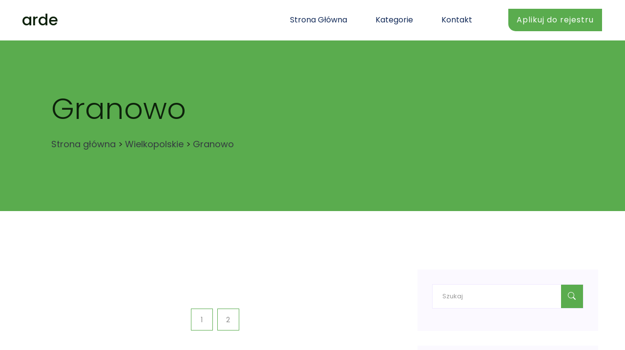

--- FILE ---
content_type: text/html; charset=UTF-8
request_url: http://www.arde.pl/lokalizacja/798/granowo
body_size: 2318
content:
<!doctype html>
<html lang="pl">
<head>
                <meta charset="UTF-8">
        <meta name="viewport"
              content="width=device-width, initial-scale=1.0, minimum-scale=1.0">
        <meta http-equiv="X-UA-Compatible" content="ie=edge">
        <title>Granowo - arde.pl</title>

        
    
    <link rel="stylesheet" href="https://cdn.jsdelivr.net/npm/bootstrap-icons@1.8.3/font/bootstrap-icons.css">
    <link rel="stylesheet" href="/files/bootstrap.min.css">
    <link rel="stylesheet" href="/files/style.css">
</head>
<body data-spy="scroll" data-target=".site-navbar-target" data-offset="300">
    <header>
        <!--? Header Start -->
        <div class="header-area">
            <div class="main-header header-sticky">
                <div class="container-fluid">
                    <div class="row align-items-center">
                        <div class="col-xl-2 col-lg-2 col-md-1">
                            <div class="logo">
                                <a href="/" class="text-white h2 mb-0"><h2 class="mb-0">arde</h2></a>
                            </div>
                        </div>
                        <div class="col-xl-10 col-lg-10 col-md-10">
                            <div class="menu-main d-flex align-items-center justify-content-end">
                                <div class="main-menu f-right d-none d-lg-block">
                                    <nav>
                                        <ul id="navigation">
                                            <li><a href="/">Strona główna</a></li>
                                            <li><a href="javascript:void(0)">Kategorie</a>
                                                <ul class="submenu">
                                                                                                      <li>
                                                        <a href="/lokalizacja/1/malopolskie/">
                                                            Małopolskie
                                                        </a>
                                                    </li>
                                                                                                      <li>
                                                        <a href="/lokalizacja/2/zagranica/">
                                                            Zagranica
                                                        </a>
                                                    </li>
                                                                                                      <li>
                                                        <a href="/lokalizacja/3/lubuskie/">
                                                            Lubuskie
                                                        </a>
                                                    </li>
                                                                                                      <li>
                                                        <a href="/lokalizacja/4/swietokrzyskie/">
                                                            Świętokrzyskie
                                                        </a>
                                                    </li>
                                                                                                      <li>
                                                        <a href="/lokalizacja/5/slaskie/">
                                                            Śląskie
                                                        </a>
                                                    </li>
                                                                                                      <li>
                                                        <a href="/lokalizacja/6/kujawsko-pomorskie/">
                                                            Kujawsko-pomorskie
                                                        </a>
                                                    </li>
                                                                                                      <li>
                                                        <a href="/lokalizacja/7/wielkopolskie/">
                                                            Wielkopolskie
                                                        </a>
                                                    </li>
                                                                                                      <li>
                                                        <a href="/lokalizacja/8/podlaskie/">
                                                            Podlaskie
                                                        </a>
                                                    </li>
                                                                                                      <li>
                                                        <a href="/lokalizacja/9/mazowieckie/">
                                                            Mazowieckie
                                                        </a>
                                                    </li>
                                                                                                      <li>
                                                        <a href="/lokalizacja/10/warminsko-mazurskie/">
                                                            Warmińsko-mazurskie
                                                        </a>
                                                    </li>
                                                                                                      <li>
                                                        <a href="/lokalizacja/11/dolnoslaskie/">
                                                            Dolnośląskie
                                                        </a>
                                                    </li>
                                                                                                      <li>
                                                        <a href="/lokalizacja/12/podkarpackie/">
                                                            Podkarpackie
                                                        </a>
                                                    </li>
                                                                                                      <li>
                                                        <a href="/lokalizacja/13/lodzkie/">
                                                            Łódzkie
                                                        </a>
                                                    </li>
                                                                                                      <li>
                                                        <a href="/lokalizacja/14/zachodniopomorskie/">
                                                            Zachodniopomorskie
                                                        </a>
                                                    </li>
                                                                                                      <li>
                                                        <a href="/lokalizacja/15/lubelskie/">
                                                            Lubelskie
                                                        </a>
                                                    </li>
                                                                                                      <li>
                                                        <a href="/lokalizacja/16/pomorskie/">
                                                            Pomorskie
                                                        </a>
                                                    </li>
                                                                                                      <li>
                                                        <a href="/lokalizacja/17/opolskie/">
                                                            Opolskie
                                                        </a>
                                                    </li>
                                                                                                  </ul>
                                            </li>
                                            <li><a href="/kontakt">Kontakt</a></li>
                                        </ul>
                                    </nav>
                                </div>
                                <div class="header-right-btn f-right d-none d-lg-block ml-15">
                                    <a href="/dodaj" class="btn header-btn">Aplikuj do rejestru</a>
                                </div>
                            </div>
                        </div>
                        <div class="col-12">
                            <div class="mobile_menu d-block d-lg-none"></div>
                        </div>
                    </div>
                </div>
            </div>
        </div>
    </header>
    <main>

            <div class="slider-area slider-area2">
            <div class="slider-active dot-style">
                <div class="single-slider  d-flex align-items-center slider-height2">
                    <div class="container">
                        <div class="row align-items-center">
                            <div class="col-10">
                             <div class="hero-wrapper">
                                <div class="hero__caption">
                                    <h1>Granowo</h1>
                                                                        <span><a class="text-dark" href="/">Strona główna</a></span>
                                    <span><a class="text-dark" href="/lokalizacja/7/wielkopolskie/">Wielkopolskie</a></span>
                                    <span><a class="text-dark" href="/lokalizacja/798/granowo/">Granowo</a></span>
                                            </div>
                            </div>
                        </div>
                    </div>
                </div>
            </div>
        </div>
    </div>
        
    <!--? Blog Area Start-->
    <section class="blog_area section-padding">
        <div class="container">
            <div class="row">
                <div class="col-lg-8 mb-5 mb-lg-0">
                    <div class="blog_left_sidebar">
                      <div class="row">
                                              </div>
                        <nav class="blog-pagination justify-content-center d-flex">
                          <ul class="pagination">
                                                                                                                                    <li class="page-item">
                                          <a class="page-link active"
                                             href="/lokalizacja/798/granowo/">1</a>
                                      </li>
                                                                                                                                        <li class="page-item">
                                          <a class="page-link"
                                             href="/lokalizacja/798/granowo/0">2</a>
                                      </li>
                                                                                                                        </ul>
                        </nav>
                    </div>
                </div>
                <div class="col-lg-4">
                    <div class="blog_right_sidebar">
                        <aside class="single_sidebar_widget search_widget">
                            <form action="/szukaj">
                                <div class="form-group">
                                    <div class="input-group mb-3">
                                        <input name="q" type="text" class="form-control" placeholder='Szukaj'
                                        onfocus="this.placeholder = ''"
                                        onblur="this.placeholder = 'Szukaj'">
                                        <div class="input-group-append">
                                            <button class="btns" type="submit"><i class="bi-search"></i></button>
                                        </div>
                                    </div>
                                </div>
                            </form>
                        </aside>
                        <aside class="single_sidebar_widget post_category_widget">
                            <h4 class="widget_title" style="color: #2d2d2d;">Kategorie</h4>
                            <ul class="list cat-list">
                                                                                                                                                              <li>
                                      <a class="d-flex" href="/lokalizacja/1/malopolskie/"><p>Małopolskie</p>
                                      <p> (240)</p></a>
                                  </li>

                                                                <li>
                                      <a class="d-flex" href="/lokalizacja/2/zagranica/"><p>Zagranica</p>
                                      <p> (11)</p></a>
                                  </li>

                                                                <li>
                                      <a class="d-flex" href="/lokalizacja/3/lubuskie/"><p>Lubuskie</p>
                                      <p> (39)</p></a>
                                  </li>

                                                                <li>
                                      <a class="d-flex" href="/lokalizacja/4/swietokrzyskie/"><p>Świętokrzyskie</p>
                                      <p> (42)</p></a>
                                  </li>

                                                                <li>
                                      <a class="d-flex" href="/lokalizacja/5/slaskie/"><p>Śląskie</p>
                                      <p> (240)</p></a>
                                  </li>

                                                                <li>
                                      <a class="d-flex" href="/lokalizacja/6/kujawsko-pomorskie/"><p>Kujawsko-pomorskie</p>
                                      <p> (196)</p></a>
                                  </li>

                                                                <li>
                                      <a class="d-flex" href="/lokalizacja/7/wielkopolskie/"><p>Wielkopolskie</p>
                                      <p> (287)</p></a>
                                  </li>

                                                                <li>
                                      <a class="d-flex" href="/lokalizacja/8/podlaskie/"><p>Podlaskie</p>
                                      <p> (45)</p></a>
                                  </li>

                                                                <li>
                                      <a class="d-flex" href="/lokalizacja/9/mazowieckie/"><p>Mazowieckie</p>
                                      <p> (555)</p></a>
                                  </li>

                                                                <li>
                                      <a class="d-flex" href="/lokalizacja/10/warminsko-mazurskie/"><p>Warmińsko-mazurskie</p>
                                      <p> (42)</p></a>
                                  </li>

                                                                <li>
                                      <a class="d-flex" href="/lokalizacja/11/dolnoslaskie/"><p>Dolnośląskie</p>
                                      <p> (176)</p></a>
                                  </li>

                                                                <li>
                                      <a class="d-flex" href="/lokalizacja/12/podkarpackie/"><p>Podkarpackie</p>
                                      <p> (68)</p></a>
                                  </li>

                                                                <li>
                                      <a class="d-flex" href="/lokalizacja/13/lodzkie/"><p>Łódzkie</p>
                                      <p> (122)</p></a>
                                  </li>

                                                                <li>
                                      <a class="d-flex" href="/lokalizacja/14/zachodniopomorskie/"><p>Zachodniopomorskie</p>
                                      <p> (80)</p></a>
                                  </li>

                                                                <li>
                                      <a class="d-flex" href="/lokalizacja/15/lubelskie/"><p>Lubelskie</p>
                                      <p> (61)</p></a>
                                  </li>

                                                                <li>
                                      <a class="d-flex" href="/lokalizacja/16/pomorskie/"><p>Pomorskie</p>
                                      <p> (142)</p></a>
                                  </li>

                                                                <li>
                                      <a class="d-flex" href="/lokalizacja/17/opolskie/"><p>Opolskie</p>
                                      <p> (35)</p></a>
                                  </li>

                                                          </ul>
                        </aside>
                    </div>
                </div>
            </div>
        </div>
    </section>
    <!-- Blog Area End -->
    </main>
    <footer class="site-footer bg-color-1">
        <div class="footer-bottom-area">
            <div class="container">
                <div class="footer-border">
                    <div class="row">
                        <div class="col-md-12">
                            <p><a class="text-dark" href="/rules">Regulamin</a> |
                            <a class="text-dark" href="/privacy">Polityka prywatności</a></p>
                        </div>
                        <div class="col-xl-10 ">
                            <div class="footer-copy-right">
                              <div class="border-top pt-5">
                                  <p><i class="ri-copyright-line"></i> 2026 www.arde.pl. All Rights Reserved</p>
                              </div>
                          </div>
                      </div>
                  </div>
              </div>
          </div>
      </div>
    </footer>



        
  <script src="/files/jquery-1.12.4.min.js"></script>
  <script src="/files/bootstrap.min.js"></script>
  <script src="/files/main.js"></script>
    </body>
</html>